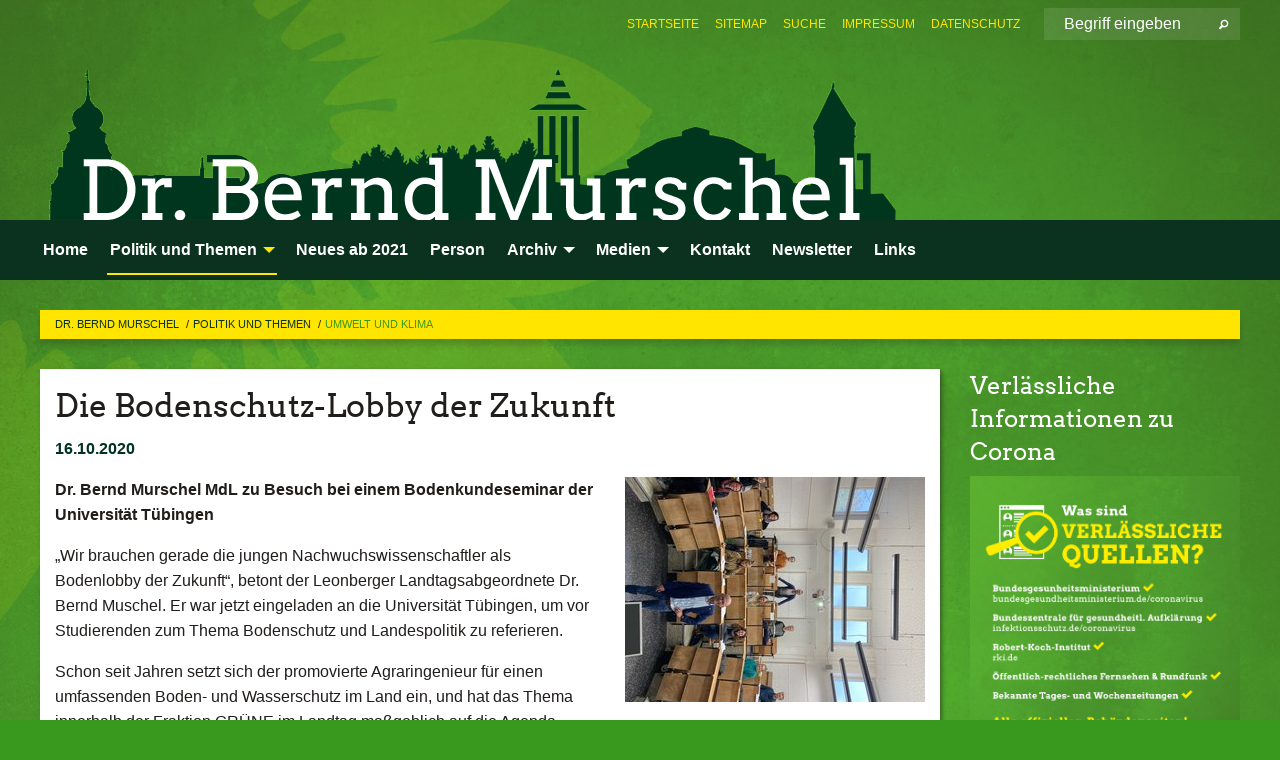

--- FILE ---
content_type: text/html; charset=utf-8
request_url: https://murschel.de/politik-und-themen/umwelt-und-klima/expand/780704/nc/1/dn/1
body_size: 6087
content:
<!DOCTYPE html>
<html lang="de" class="no-js">
<head>

<meta charset="utf-8">
<!-- 
	TYPO3 GRÜNE is Open Source. See @ https://typo3-gruene.de. Developed by die-netzmacher.de and verdigado eG.

	This website is powered by TYPO3 - inspiring people to share!
	TYPO3 is a free open source Content Management Framework initially created by Kasper Skaarhoj and licensed under GNU/GPL.
	TYPO3 is copyright 1998-2025 of Kasper Skaarhoj. Extensions are copyright of their respective owners.
	Information and contribution at https://typo3.org/
-->


<link rel="shortcut icon" href="/typo3conf/ext/startgreen/Resources/Public/Css/buendnis-90-die-gruenen.ico" type="image/vnd.microsoft.icon">

<meta name="generator" content="TYPO3 CMS" />
<meta name="description" content="Der Landtagsabgeordnete Dr. Bernd Murschel von BÜNDNIS 90/DIE GRÜNEN stellt sich vor." />
<meta name="keywords" content="BÜNDNIS 90/DIE GRÜNEN, Grüne, Green Party, Politik, Ökologie, Umwelt, Frieden, Stuttgart, MdL" />
<meta name="viewport" content="width=device-width, initial-scale=1.0" />
<meta name="twitter:card" content="summary" />

<link rel="stylesheet" type="text/css" href="/typo3temp/assets/compressed/merged-adf848e3db8a6cefcac8d6ec9b0a4900-804c1c0754dd6a29854e3a21786f4533.css?1764233028" media="all">
<link rel="stylesheet" type="text/css" href="/typo3temp/assets/compressed/2a1df348cd-bb560c40fe43101ed1242ef3cb16614e.css?1764233028" media="all">
<link rel="stylesheet" type="text/css" href="/typo3temp/assets/compressed/merged-6675afc5164493052fd4f5228f34e971-bda429dbda4bd052bfdbc953f17ef8cd.css?1764233032" media="all">
<link rel="stylesheet" type="text/css" href="/typo3temp/assets/compressed/merged-1ba18b692853e40a7c8bb780f22dce6d-f9e3b2d84d93f6fcf56c115a7ed9bcdd.css?1764233028" media="screen">
<link media="all" href="/typo3conf/ext/iconpack_fontawesome/Resources/Public/Vendor/fontawesome-free-6.7.2-web/css/fontawesome.min.css?1764232989" rel="stylesheet" type="text/css" >
<link media="all" href="/typo3conf/ext/iconpack_fontawesome/Resources/Public/Vendor/fontawesome-free-6.7.2-web/css/brands.min.css?1764232989" rel="stylesheet" type="text/css" >
<link media="all" href="/typo3conf/ext/iconpack/Resources/Public/Css/IconpackTransforms.min.css?1764232988" rel="stylesheet" type="text/css" >
<link media="all" href="/typo3conf/ext/iconpack_fontawesome/Resources/Public/Vendor/fontawesome-free-6.7.2-web/css/solid.min.css?1764232989" rel="stylesheet" type="text/css" >
<link media="all" href="/typo3conf/ext/iconpack_fontawesome/Resources/Public/Vendor/fontawesome-free-6.7.2-web/css/regular.min.css?1764232989" rel="stylesheet" type="text/css" >



<script src="/typo3temp/assets/compressed/merged-c2696544345f3d353b1e4150b7a19bfc-9d065baf20d3c52bd0b8458e81252039.js?1764233040"></script>


<meta name="viewport" content="width=device-width, initial-scale=1.0" />
<!-- Tags added by EXT:seo_dynamic_tag -->
<title>Umwelt und Klima – Dr. Bernd Murschel</title>

<link rel="canonical" href="https://murschel.de/politik-und-themen/umwelt-und-klima/expand/780704/nc/1/dn/1"/>
</head>
<body id="bodyId-138059" class= "start__mixed_05_02_r layout-0 theme-2017007">
<!--[if lt IE 9]>
              <p class="browsehappy">You are using an <strong>outdated</strong> browser. Please <a href="http://browsehappy.com/">upgrade your browser</a> to improve your experience.</p>
            <![endif]-->
    <div id="startBox01" class="mixed">
  
  

    <div class="siteLineTop siteLineTopNavigation"><div class="siteLine container"><ul class="dropdown menu" data-dropdown-menu>
                    <li></li>
                </ul>
		
			
				

    <form method="post" id="siteLineTopSearch" action="/meta-navigation/top/suche?tx__%5Baction%5D=&amp;tx__%5Bcontroller%5D=&amp;cHash=1eae3bdb1c4309d995db02802e4bfa8e">
<div>
<input type="hidden" name="__referrer[@extension]" value="" />
<input type="hidden" name="__referrer[@controller]" value="Standard" />
<input type="hidden" name="__referrer[@action]" value="searchbox" />
<input type="hidden" name="__referrer[arguments]" value="YTowOnt9695cb50dcaf552857aeb87f82ecc585fbfd935c9" />
<input type="hidden" name="__referrer[@request]" value="{&quot;@extension&quot;:null,&quot;@controller&quot;:&quot;Standard&quot;,&quot;@action&quot;:&quot;searchbox&quot;}395d39b5d95634f04b5bced5f513e5b3bdbf4747" />
<input type="hidden" name="__trustedProperties" value="{&quot;Query&quot;:1}295f3081fd33d6e8ed77dffce813704c167e7794" />
</div>

      
      <input placeholder="Begriff eingeben" type="text" name="Query" />
			<a class="siteLineTopSearchIcon" href="#" onclick="$(this).closest('form').submit()">
				<i class="fi-magnifying-glass"></i>
			</a>
		</form>
	
			
		
	
<ul class="side-nav vertical right" role="menu"><li role="menuitem"><a href="/home" title="Startseite">Startseite</a></li><li role="menuitem"><a href="/meta-navigation/top/sitemap" title="Sitemap">Sitemap</a></li><li role="menuitem"><a href="/meta-navigation/top/suche" title="Suche">Suche</a></li><li role="menuitem"><a href="/meta-navigation/top/impressum" title="Impressum">Impressum</a></li><li role="menuitem"><a href="/meta-navigation/top/datenschutz" title="Datenschutz">Datenschutz</a></li></ul>


</div></div>

<div class="header-wrapper">
  <div class="green-division image-only"><div class="green-division-content container"><!-- start.structure.header.main.default.20.20.image //--><img src="https://www.murschel.de/userspace/BW/bernd_murschel/Banner/Murschel2015titel.gif" id="headerimage" alt="Header image"></div></div>
		
        <div class="main-nav left">
  <div class="title-bar container responsive-menu-title-bar"
       data-responsive-toggle="responsive-menu"
       data-hide-for="large">
    
    <button type="button" data-toggle="responsive-menu">
      <span class="menu-icon" ></span>
    </button>
  </div>
  <nav class="top-bar container" id="responsive-menu">
    
    <ul class="vertical large-horizontal menu"
        data-responsive-menu="drilldown large-dropdown" data-parent-link="true">
      



	
		
				


		<li class="page-135453">
			



		
	<a href="/home">
		

		 
	



	Home

	</a>

	






	







				</li>
			
		
	
		
				


		<li class="page-138047 active">
			



		
	<a href="/politik-und-themen">
		

		 
	



	Politik und Themen

	</a>

	






	



				
				
	<ul class="dropdown menu">
		
			
					


		<li class="page-138060">
			



		
	<a href="/politik-und-themen/im-wahlkreisbetreuungswahlkreis">
		

		 
	



	Im Wahlkreis/Betreuungswahlkreis

	</a>

	






	







					</li>
				
			
		
			
					


		<li class="page-138059 active current">
			



		
	<a href="/politik-und-themen/umwelt-und-klima">
		

		 
	



	Umwelt und Klima

	</a>

	






	







					</li>
				
			
		
			
					


		<li class="page-138058">
			



		
	<a href="/politik-und-themen/laendlicher-raumlandwirtschaftforst">
		

		 
	



	Ländlicher Raum/Landwirtschaft/Forst

	</a>

	






	







					</li>
				
			
		
	</ul>

				
				</li>
			
		
	
		
				


		<li class="page-229077">
			



		
	<a href="/neues-ab-2021">
		

		 
	



	Neues ab 2021

	</a>

	






	







				</li>
			
		
	
		
				


		<li class="page-137281">
			



		
	<a href="/person">
		

		 
	



	Person

	</a>

	






	







				</li>
			
		
	
		
				


		<li class="page-138422">
			



		
	<a href="/archiv">
		

		 
	



	Archiv

	</a>

	






	



				
				
	<ul class="dropdown menu">
		
			
					


		<li class="page-230845">
			



		
	<a href="/archiv/2021">
		

		 
	



	2021

	</a>

	






	







					</li>
				
			
		
			
					


		<li class="page-224804">
			



		
	<a href="/archiv/2020">
		

		 
	



	2020

	</a>

	






	







					</li>
				
			
		
			
					


		<li class="page-217546">
			



		
	<a href="/archiv/2019">
		

		 
	



	2019

	</a>

	






	







					</li>
				
			
		
			
					


		<li class="page-209713">
			



		
	<a href="/archiv/2018">
		

		 
	



	2018

	</a>

	






	







					</li>
				
			
		
			
					


		<li class="page-205018">
			



		
	<a href="/archiv/2017">
		

		 
	



	2017

	</a>

	






	







					</li>
				
			
		
			
					


		<li class="page-200797">
			



		
	<a href="/archiv/2016">
		

		 
	



	2016

	</a>

	






	







					</li>
				
			
		
			
					


		<li class="page-192880">
			



		
	<a href="/archiv/2015">
		

		 
	



	2015

	</a>

	






	







					</li>
				
			
		
			
					


		<li class="page-179785">
			



		
	<a href="/archiv/2014">
		

		 
	



	2014

	</a>

	






	







					</li>
				
			
		
			
					


		<li class="page-167983">
			



		
	<a href="/archiv/2013">
		

		 
	



	2013

	</a>

	






	







					</li>
				
			
		
			
					


		<li class="page-141738">
			



		
	<a href="/archiv/2012">
		

		 
	



	2012

	</a>

	






	







					</li>
				
			
		
			
					


		<li class="page-141067">
			



		
	<a href="/archiv/2011">
		

		 
	



	2011

	</a>

	






	







					</li>
				
			
		
			
					


		<li class="page-138425">
			



		
	<a href="/archiv/2010">
		

		 
	



	2010

	</a>

	






	







					</li>
				
			
		
			
					


		<li class="page-138442">
			



		
	<a href="/archiv/2009">
		

		 
	



	2009

	</a>

	






	







					</li>
				
			
		
			
					


		<li class="page-138444">
			



		
	<a href="/archiv/2008">
		

		 
	



	2008

	</a>

	






	







					</li>
				
			
		
			
					


		<li class="page-138446">
			



		
	<a href="/archiv/2007">
		

		 
	



	2007

	</a>

	






	







					</li>
				
			
		
			
					


		<li class="page-138447">
			



		
	<a href="/archiv/2006">
		

		 
	



	2006

	</a>

	






	







					</li>
				
			
		
	</ul>

				
				</li>
			
		
	
		
				


		<li class="page-138372">
			



		
	<a href="/medien">
		

		 
	



	Medien

	</a>

	






	



				
				
	<ul class="dropdown menu">
		
			
					


		<li class="page-138374">
			



		
	<a href="/medien/pressefotos">
		

		 
	



	Pressefotos

	</a>

	






	







					</li>
				
			
		
			
					


		<li class="page-138373">
			



		
	<a href="/medien/videos">
		

		 
	



	Videos

	</a>

	






	







					</li>
				
			
		
	</ul>

				
				</li>
			
		
	
		
				


		<li class="page-137282">
			



		
	<a href="/kontakt">
		

		 
	



	Kontakt

	</a>

	






	







				</li>
			
		
	
		
				


		<li class="page-219019">
			



		
	<a href="/newsletter">
		

		 
	



	Newsletter

	</a>

	






	







				</li>
			
		
	
		
				


		<li class="page-137285">
			



		
	<a href="/links">
		

		 
	



	Links

	</a>

	






	







				</li>
			
		
	
		
				


		<li class="page-141514">
			



		
	<a href="/141514">
		

		 
	



	

	</a>

	






	







				</li>
			
		
	






    </ul>
  </nav>
</div>

			
	

	


  <div class="breadcrumbs-wrapper container">
    <ul class="menu-breadcrumb breadcrumbs breadcrumbs--left">
      
        


		<li class="page-135415 active">
		



		
	<a href="/home">
		

		 
	



	Dr. Bernd Murschel

	</a>

	






	





</li>
      
        


		<li class="page-138047 active">
		



		
	<a href="/politik-und-themen">
		

		 
	



	Politik und Themen

	</a>

	






	





</li>
      
        


		<li class="page-138059 active current">
		



		
	<a href="/politik-und-themen/umwelt-und-klima">
		

		 
	



	Umwelt und Klima

	</a>

	






	





</li>
      
    </ul>
  </div>






</div>

  
	
	
  <div id="maincontent" class="maincontent container">
		<div class="row main">
			<div class="small-12 medium-8 large-9 columns maincontentmain main">
				<!--content-->
				<!--TYPO3SEARCH_begin-->
    

            <div id="c780704" class="frame frame-default frame-type-textpic frame-layout-0">
                
                
                    



                
                
    
        
  

    
    

    
      <header>
			
        
        

	
			
				

	
			<h1 class="">
				
				Die Bodenschutz-Lobby der Zukunft
			</h1>
		




			
		




        
          
    



  
        
        

    <!-- begin: EXT:start/Resources/Private/Partials/FluidStyledContent/Header/Date.html //-->
    <p class="">
        <time datetime="2020-10-16">
            16.10.2020
        </time>
    </p>
    <!-- end: EXT:start/Resources/Private/Partials/FluidStyledContent/Header/Date.html //-->



      </header>
    
  

  

  




    

                
    <div class="ce-textpic ce-right ce-intext">
        
            
    
            
	
		 
		
				 
					
		<div class="xBlog8273123 ce-gallery" data-ce-columns="1" data-ce-images="1">
			
						
							<div class="ce-row">
								
									
										
												<div class="ce-column">
	

    


<figure>
  
      
          






<img class="image-embed-item xblog_faFJGizt" src="/userspace/_processed_/a/4/csm_2020-10-16_Bodenkundl._Vorlesung_Uni_Tbg._0c6ea4fd28.jpg" width="300" height="225" loading="lazy" alt="" />



        
    
  







  <figcaption class="image-caption xblog@98rzohfc">
     
  </figcaption>




</figure>

	


</div>

											
									
								
							</div>
						
			
		</div>
	


        

        

        
                <div class="ce-bodytext">
                    
                    <p><strong>Dr. Bernd Murschel MdL zu Besuch bei einem Bodenkundeseminar der Universität Tübingen</strong></p>
<p>„Wir brauchen gerade die jungen Nachwuchswissenschaftler als Bodenlobby der Zukunft“, betont der Leonberger Landtagsabgeordnete Dr. Bernd Muschel. Er war jetzt eingeladen an die Universität Tübingen, um vor Studierenden zum Thema Bodenschutz und Landespolitik zu referieren.</p>
<p>Schon seit Jahren setzt sich der promovierte Agraringenieur für einen umfassenden Boden- und Wasserschutz im Land ein, und hat das Thema innerhalb der Fraktion GRÜNE im Landtag maßgeblich auf die Agenda gerufen. Nun ist er im Rahmen des Bodenkundemoduls für Studierende der Geographie in Dialog mit den Nachwuchswissenschaftlerinnen und –wissenschaftlern getreten und hat ihnen Rede und Antwort gestanden. In der Veranstaltung wurde diskutiert, wie Bodenkunde als wissenschaftliche Disziplin im landespolitischen Geschehen besser verankert und damit ein besserer Bodenschutz erreicht werden kann.</p>
<p>„Als Politiker möchte ich evidenzbasiert handeln – dafür ist ein guter Draht zur Wissenschaft unabdingbar“, so der umweltpolitische Sprecher der Fraktion GRÜNE. Durch den Dialog mit den Master-Studierenden wolle er Bewusstsein dafür schaffen, dass es bei politischen Entscheidungen auf das Wissen der Fachleute ankomme und gleichzeitig Interesse für die Politik schüren. „Das Teilen meiner Erfahrungen aus den vergangenen Jahren im Thema Bodenschutz könnte weiterhelfen, denn ohne Zweifel kommt es auf die junge Generation an. Sie bildet die Bodenschutz-Lobby der Zukunft, die wir dringend brauchen. Dazu trage ich sehr gerne meinen Teil bei.“</p>
<p></p><p>Ursprünglich war die Veranstaltung bereits für Anfang des Jahres geplant gewesen, aber wegen der einsetzenden Corona-Pandemie nicht zustande gekommen. Nun konnte sie unter pandemiekonformen Bedingungen doch stattfinden. Für die Studierenden war es die erste Vorlesung seit dem Frühjahr gewesen.</p><br><br><a href="/politik-und-themen/umwelt-und-klima" target="_self" class="back">zurück</a>
                </div>
            

        
    </div>

                
                    



                
                
                    



                
            </div>

        

<!--TYPO3SEARCH_end-->
				<!--/content-->
			</div>
			<div class="small-12 medium-4 large-3 columns maincontentright right">
				<!-- startpagecontent start -->
    

            <div id="c754943" class="frame frame-default frame-type-image frame-layout-0">
                
                
                    



                
                
                    
  

    
    

    
      <header>
			
        
        

	
			
				

	
			<h1 class="">
				
				Verlässliche Informationen zu Corona
			</h1>
		




			
		




        
          
    



  
        
        



      </header>
    
  

  

  




                
                

    <div class="ce-image ce-center ce-above">
        
	
		 
		
				 
					
		<div class="xBlog8273123 ce-gallery" data-ce-columns="1" data-ce-images="1">
			
				<div class="ce-outer">
					<div class="ce-inner">
      
						
							<div class="ce-row">
								
									
										
												<div class="ce-column">
	

    


<figure>
  
      
          <a href="/userspace/_processed_/8/7/csm_2020_03_13_corona_tipps_sharepic11_7ea99f61c3.jpg" class="jnlightbox" rel="lightbox[lb754943]" data-lightbox="lightbox-754943">
            






<img class="image-embed-item xblog_faFJGizt" src="/userspace/BW/bernd_murschel/Banner/2020_03_13_corona_tipps_sharepic11.jpg" width="1181" height="1181" loading="lazy" alt="" />



          </a>
        
    
  







  <figcaption class="image-caption xblog@98rzohfc">
     
  </figcaption>




</figure>

	


</div>

											
									
								
							</div>
						
			
					</div>
				</div>
			
		</div>
	


    </div>


                
                    



                
                
                    



                
            </div>

        


    

            <div id="c621317" class="frame frame-default frame-type-image frame-layout-0">
                
                
                    



                
                
                    
  

    
    

    
  

  

  




                
                

    <div class="ce-image ce-center ce-above">
        
	


    </div>


                
                    



                
                
                    



                
            </div>

        

<!-- startpagecontent end --><!-- bundescontent start -->
    

            <div id="c886386" class="frame frame-default frame-type-list frame-layout-0">
                
                
                    



                
                
                    
  

    
    

    
      <header>
			
        
        

	
			
				

	
			<h1 class="">
				
				GRUENE.DE News
			</h1>
		




			
		




        
          
    



  
        
        



      </header>
    
  

  

  




                
                

    
        <div class="tx-rssdisplay">
	
	<h2>
		<a href="" target='_blank'>Neues</a>
	</h2>

	<ul class="tx-rssdisplay-list">
		
			<li class="tx-rssdisplay-item">
				<span class="tx-rssdisplay-item-title">
					
							<a href="https://www.gruene.de/artikel/merz-draengt-eu-kommission-und-autoindustrie-auf-irrweg-beim-sogenannten-verbrenner-aus">
								Merz drängt EU-Kommission und Autoindustrie auf Irrweg beim sogenannten Verbrenner-Aus.
							</a>
						
				</span>
				<p class="tx-rssdisplay-item-description">
					
						In einem Brief an Ursula von der Leyen fordert Bundeskanzler Merz von der EU-Kommission, dass auch über das 2035 Autos mit Verbrennungsmotoren&nbsp;[...]
				</p>
			</li>
		
			<li class="tx-rssdisplay-item">
				<span class="tx-rssdisplay-item-title">
					
							<a href="https://www.gruene.de/artikel/51-bdk-programm-ticker">
								51. BDK vom 28.11. – 30.11.2025 in Hannover
							</a>
						
				</span>
				<p class="tx-rssdisplay-item-description">
					
						Hier findet ihr Programm-Highlights und Reden der 51. Bundesdelegiertenkonferenz in Hannover.
					
				</p>
			</li>
		
			<li class="tx-rssdisplay-item">
				<span class="tx-rssdisplay-item-title">
					
							<a href="https://www.gruene.de/artikel/gewalt-gegen-frauen-nimmt-zu-wir-muessen-endlich-handeln">
								Gewalt gegen Frauen nimmt zu – wir müssen endlich handeln.
							</a>
						
				</span>
				<p class="tx-rssdisplay-item-description">
					
						Gewalt gegen Frauen ist weltweit traurige Realität - und sie nimmt zu - auch in Deutschland. Diese Gewalt entsteht in patriarchalen Strukturen,&nbsp;[...]
				</p>
			</li>
		
	</ul>

</div>
    


                
                    



                
                
                    



                
            </div>

        


    

            <div id="c481229" class="frame frame-default frame-type-image frame-layout-0">
                
                
                    



                
                
                    
  

    
    

    
  

  

  




                
                

    <div class="ce-image ce-center ce-above">
        
	
		 
		
				 
					
		<div class="xBlog8273123 ce-gallery" data-ce-columns="1" data-ce-images="1">
			
				<div class="ce-outer">
					<div class="ce-inner">
      
						
							<div class="ce-row">
								
									
										
												<div class="ce-column">
	

    


<figure>
  
      <a href="https://www.gruene.de/mitglied-werden" target="_blank" rel="noreferrer">
        






<img class="image-embed-item xblog_faFJGizt" alt="Partei ergreifen. Jetzt Mitgliedsantrag ausfüllen" src="/userspace/BV/BGS_Redaktion/Banner_2023/Banner_ParteiErgreifen_340x400px_96dpi.jpg" width="453" height="533" loading="lazy" />



      </a>
    
  







  <figcaption class="image-caption xblog@98rzohfc">
     
  </figcaption>




</figure>

	


</div>

											
									
								
							</div>
						
			
					</div>
				</div>
			
		</div>
	


    </div>


                
                    



                
                
                    



                
            </div>

        

<!-- bundescontent end -->
			</div>
		</div>
  </div>

  <footer>
  <div class="footer-main container">
    
    
  </div>
</footer>

  

</div>
<script src="/typo3temp/assets/compressed/merged-b80a18fbc0541a05b9d36340a09252e6-2680dd3a0a52b0d5575a62a71870b108.js?1764233028"></script>
<script src="/typo3temp/assets/compressed/merged-335ce581f76bba205dd6bbaeb10e1eef-ea7b685c7054de105189aecfbb356224.js?1764233028"></script>


</body>
</html>